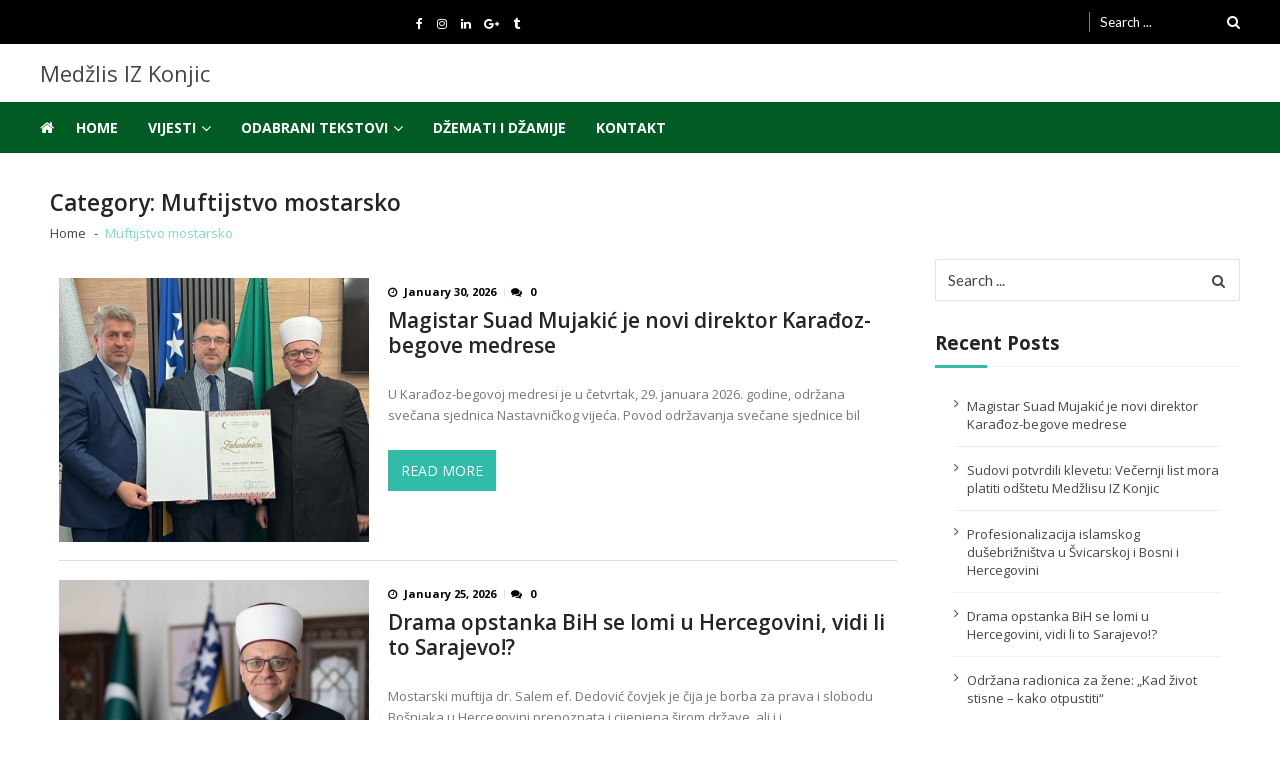

--- FILE ---
content_type: text/css
request_url: https://www.mizkonjic.ba/wp-content/themes/vmagazine-news/assets/css/child-responsive.css?ver=1.0.5
body_size: 1114
content:
@media screen and (max-width: 1366px){
 .vmagazine-lite-ticker-wrapper .default-layout .lSSlideOuter .lSSlideWrapper .lslide .single-news a, 
 .vmagazine-lite-ticker-wrapper .default-layout .lSSlideOuter .lSSlideWrapper .lSSlide .single-news a{
 	font-size: 15px;
    line-height: 25px;
 }
.vmagazine-lite-mul-cat-tabbed .block-content-wrapper .top-post-wrapper .single-post .post-caption-wrapper h3.large-font{
	font-size: 21px;
    line-height: 25px;
}
.post-meta {    
    font-size: 11px;
}
.vmagazine-lite-featured-slider.featured-slider-wrapper .section-wrapper li.slide .slider-caption h3{
	 font-size: 24px;
    line-height: 34px;
    font-weight: 500;
}
.vmagazine-lite-featured-slider.featured-slider-wrapper .section-wrapper{
	padding-left: 0px;
	padding-right: 0px;
}
.vmagazine-lite-slider-tab-carousel .block-content-wrapper-carousel {
    padding-left: 0px;
    padding-right: 0px;
}
.vmagazine-lite-rec-posts.recent-post-widget{
	padding-left: 0px;
	padding-right: 0px;
}
.vmagazine-post-col .single-post .post-meta {
    font-size: .75rem;
    font-weight: 400;
    color: #777;
    padding-top: 15px;
}
.widget_vmagazine_lite_block_posts_column .block-post-wrapper.block_layout_4 .single-post{
    padding-left: 0;
    padding-right: 0;
}
.widget_vmagazine_lite_block_posts_column .block-post-wrapper.block_layout_4 .single-post {
    margin-bottom: 0;
}
.template-five .widget-title:before, .template-five .block-title:before {
    bottom: -4px;
}
.template-five .widget-title:before, .template-five .block-title:before {    
    z-index: 2;
}
}
@media screen and (max-width: 1300px){
.template-five .widget-title:before,
.template-five .block-title:before {
    bottom: -4px;
}
.template-five h1, 
.template-five h2, 
.template-five h3, 
.template-five h4, 
.template-five h5, 
.template-five h6 {
    margin-bottom: 6px;
}
}
@media screen and (max-width: 1200px){
.template-five .widget-title:before, .template-five .block-title:before {
    bottom: -5px;
}
/*.template-three .widget-title:before, .template-three .block-title:before {
    top: calc(100% + 2px);
}*/
}
@media screen and (max-width: 1024px){
.vmagazine-lite-featured-slider.featured-slider-wrapper .featured-posts li.f-slide .slider-caption h3.small-font {
    line-height: 20px;
    font-size: 18px;    
}
}
@media screen and (max-width: 800px){
.vmagazine-lite-rec-posts.recent-post-widget .recent-posts-content {
    flex-basis: 49%;
}
}
@media screen and (max-width: 768px){
.vmagazine-block-post-slider .block-content-wrapper .block-post-slider-wrapper .small-thumbs-wrapper .small-thumbs-inner .slider-smallthumb:nth-child(2n) {
    
    width: calc(50% - 3px);
}
.vmagazine-lite-rec-posts.recent-post-widget .recent-posts-content{
	    flex-basis: 32%;
}
.vmagazine-block-post-slider .block-content-wrapper .block-post-slider-wrapper .slider-item-wrapper .slider-bigthumb {
    padding-right: 0px !important;
    padding-bottom: 3px;
}
}
@media screen and (max-width: 900px){
.vmagazine-lite-mul-cat-tabbed .block-content-wrapper .btm-posts-wrapper .first-col-wrapper {
    display: table-cell;
    width: 50%;
}
}
@media screen and (max-width: 700px){
.vmagazine-lite-rec-posts.recent-post-widget .recent-posts-content {
    flex-basis: 49%;
}
}
@media screen and (max-width: 600px){
    .vmagazine_lite_cat_tabbed_ajax {
    padding: 10px;
}
.vmagazine-lite-featured-slider.featured-slider-wrapper {
    padding: 10px;
}
.widget_vmagazine_lite_recent_post {
    padding: 10px;
}
.widget_vmagazine_lite_category_slider_tab_carousel {
    padding: 10px;
}
.widget_custom_html {
    padding: 10px;
}
}
@media screen and (max-width: 550px){
.vmagazine-lite-rec-posts.recent-post-widget .recent-posts-content {
    flex-basis: 100%;
}
.vmagazine-lite-mul-cat-tabbed .block-content-wrapper .btm-posts-wrapper .first-col-wrapper {
    display: block;
    width: 100%;
}
.vmagazine-lite-mul-cat-tabbed .block-content-wrapper .btm-posts-wrapper .second-col-wrapper {
    display: block;
    width: 100%;
}
    .vmagazine_lite_cat_tabbed_ajax {
    padding: 0px;
}
.vmagazine-lite-featured-slider.featured-slider-wrapper {
    padding: 0px;
}
.widget_vmagazine_lite_recent_post {
    padding: 0px;
}

.widget_custom_html {
    padding: 0px;
}
}
<<<<<<< .mine
||||||| .r61
.woocommerce ul.products li.product a img {
    width: 100%;
}
}
=======
.woocommerce ul.products li.product a img {
    width: 100%;
}
.woocommerce ul.products li.product a {
    width: auto;
}
>>>>>>> .r63
}
@media screen and (max-width: 425px){
.site-content{
        padding: 0 15px;
    }
.vmagazine-block-post-slider .block-content-wrapper .block-post-slider-wrapper .slider-item-wrapper .slider-bigthumb .post-captions h3.large-font{
        font-size: 20px !important;
}
.vmagazine-block-post-slider .block-content-wrapper .block-post-slider-wrapper .slider-item-wrapper .slider-bigthumb .post-captions {
    bottom: 10px !important;
    left: 10px !important;
}
.vmagazine-block-post-slider .block-content-wrapper .block-post-slider-wrapper .small-thumbs-wrapper .small-thumbs-inner .slider-smallthumb .post-captions h3.large-font{
        font-size: 13px !important;
}
.vmagazine-lite-featured-slider.featured-slider-wrapper .featured-posts li.f-slide .slider-caption h3.small-font {
    line-height: 20px !important;
    font-size: 18px !important;
}
.vmagazine-lite-rec-posts.recent-post-widget .recent-posts-content {
    flex-basis: 100% !important;
}
.vmagazine-lite-featured-slider.featured-slider-wrapper .featured-posts li.f-slide a.f-slider-img {
    width: 100% !important;
    display: table-caption !important;
}
.vmagazine-lite-featured-slider.featured-slider-wrapper .featured-posts li.f-slide .slider-caption {
    width: 100% !important;
}
.vmagazine-lite-container #primary .entry-content p{
    text-align: justify !important;
}
.vmagazine-lite-mul-cat-tabbed .block-content-wrapper .btm-posts-wrapper .single-post .post-thumb {
    width: 100% !important;
}
.middle-footer-wrap .middle-ftr-wrap .footer-logo-wrap, 
.middle-footer-wrap .middle-ftr-wrap .footer-desc, 
.middle-footer-wrap .middle-ftr-wrap .footer-social {
    -webkit-flex-basis: 100% !important;
    flex-basis: 100% !important;
    margin-bottom: 1rem !important;
    text-align: center !important;
}
.footer-logo-wrap img {
    width: auto;
}
}

--- FILE ---
content_type: text/css
request_url: https://www.mizkonjic.ba/wp-content/themes/vmagazine-news/style.css?ver=1.0.5
body_size: 3483
content:
/*
 Theme Name:   Vmagazine News
 Theme URI:    https://accesspressthemes.com/wordpress-themes/vmagazine-news
 Description:  VMagazine News - a free news magazine WordPress Theme is the child theme of VMagazine Lite - a multi layout news and magazine WordPress theme. This particular theme has one elegantly designed layout that has been created specifically for newspaper websites. And so to suit the needs of newspaper websites, VMagazine news has one new widget title layout, another new widget ‘VMagazine News: Block Posts(Column)’ added. Also, the boxed/framed design of VMagazine Lite has been removed to make the theme perfect for all newspaper websites. And though additional features have been added in the theme, all the features of VMagazine Lite have been kept intact. VMagazine News has all the features of its parent theme that made VMagazine Lite so loved among its users. This child theme has one click demo import, highly configurable homepage, engaging widgets, unlimited theme colors, live ajax search and many other powerful features to help you create that perfect newspaper website. 
 Author:       AccessPress Themes
 Author URI:   https://accesspressthemes.com/
 Template:     vmagazine-lite
 Version:      1.0.5
Requires at least: 4.7
Requires PHP: 5.6
Tested up to: 5.5.1
 License:      GNU General Public License v2 or later
 License URI:  http://www.gnu.org/licenses/gpl-2.0.html
 Tags:         right-sidebar, left-sidebar, custom-menu, featured-images, threaded-comments, translation-ready, custom-logo, custom-colors, blog, post-formats, custom-header, editor-style, news, e-commerce
 Text Domain:  vmagazine-news
*/

body {
    background: #fff;
    font-family: open sans;
}

/*.template-three .block-title span.title-bg:after,
.template-three .widget-title span.title-bg:after
{
    content: none;
}*/
h1,h2,h3,h4,h5,h6{
    font-family: open sans;
}
.vmagazine-block-post-slider .block-content-wrapper .block-post-slider-wrapper .small-thumbs-wrapper .small-thumbs-inner .slider-smallthumb .slider-img:before {
    position: absolute;
    z-index: 1;
    height: 100%;
    width: 100%;
    margin-right: 0px;
    content: "";
    -webkit-transform: translateZ(0);
    -moz-transform: translateZ(0);
    -ms-transform: translateZ(0);
    -o-transform: translateZ(0);
    transform: translateZ(0);
    background: rgb(255,255,255, 1);
    background: -moz-linear-gradient(top, rgba(255,255,255,0) 0%, rgba(0,0,0,0.5) 50%, rgba(0,0,0,1) 100%);
    background: -webkit-linear-gradient(top, rgba(255,255,255,0) 0%, rgba(0,0,0,0.5) 50%, rgba(0,0,0,1) 100%);
    background: linear-gradient(top, rgba(255,255,255,0) 0%, rgba(0,0,0,0.5) 50%, rgba(0,0,0,1) 100%);
    filter: progid:DXImageTransform.Microsoft.gradient( startColorstr='#FFFFFF', endColorstr='#000000',GradientType=0 );
}
.vmagazine-block-post-slider .block-content-wrapper .block-post-slider-wrapper .small-thumbs-wrapper .small-thumbs-inner .slider-smallthumb .slider-img{
    position: relative;
}
.vmagazine-block-post-slider .block-content-wrapper .block-post-slider-wrapper .small-thumbs-wrapper .small-thumbs-inner .slider-smallthumb .post-captions{
    z-index: 2;
}
.vmagazine-block-post-slider .block-content-wrapper .block-post-slider-wrapper .small-thumbs-wrapper .small-thumbs-inner .slider-smallthumb .slider-img img {
    width: 100%;
}
.vmagazine-block-post-slider .block-content-wrapper .block-post-slider-wrapper .slider-item-wrapper .slider-bigthumb{
    padding-right: 3px; 
}

.vmagazine-block-post-slider .block-content-wrapper .block-post-slider-wrapper .small-thumbs-wrapper .small-thumbs-inner .slider-smallthumb:nth-child(3),
.vmagazine-block-post-slider .block-content-wrapper .block-post-slider-wrapper .small-thumbs-wrapper .small-thumbs-inner .slider-smallthumb:nth-child(4){
    padding-bottom: 0;
}
.vmagazine-block-post-slider .block-content-wrapper .block-post-slider-wrapper .small-thumbs-wrapper .small-thumbs-inner .slider-smallthumb {
    padding:0 3px 3px 0 ;
}
.vmagazine-block-post-slider .block-content-wrapper .block-post-slider-wrapper .small-thumbs-wrapper .small-thumbs-inner .slider-smallthumb:nth-child(2n) {
    padding-right: 0px;
    width: 50%;
}
.vmagazine-lite-mul-cat-tabbed.block-post-wrapper .block-content-wrapper{
    padding-left: 0px;
    padding-right: 0px;
    padding-bottom: 0px;
}
.vmagazine-block-post-slider .block-content-wrapper .block-post-slider-wrapper .small-thumbs-wrapper .small-thumbs-inner .slider-smallthumb .post-captions:before{
    content: none;
}
.vmagazine-block-post-slider .block-content-wrapper .block-post-slider-wrapper .slider-item-wrapper .slider-bigthumb .post-captions .post-meta {
    color: rgba(255, 255, 255, 1);
}
.vmagazine-block-post-slider .block-content-wrapper .block-post-slider-wrapper .small-thumbs-wrapper .small-thumbs-inner .slider-smallthumb .post-captions .post-meta {
    color: rgba(255,255,255,1);
}
.vmagazine-block-post-slider .block-content-wrapper .block-post-slider-wrapper .slider-item-wrapper .slider-bigthumb .post-captions {   
    bottom: 25px;
    left: 25px;
}
.vmagazine-block-post-slider .block-content-wrapper .block-post-slider-wrapper .slider-item-wrapper .slider-bigthumb .post-captions h3.large-font{
    font-size: 24px;
    font-weight: 500;
    line-height: 34px;
    width: 80%;
}
.widget_vmagazine_lite_block_posts_column .block-post-wrapper.block_layout_4 .single-post{
    margin-bottom: 0px;
}
.vmagazine-block-post-slider .block-content-wrapper .block-post-slider-wrapper .small-thumbs-wrapper .small-thumbs-inner .slider-smallthumb .post-captions h3.large-font {
    color: #FFF;
    font-size: 16px;
    line-height: 21px;
    font-weight: 500;
}
.vmagazine-lite-mul-cat-tabbed .block-content-wrapper .top-post-wrapper .single-post .post-caption-wrapper p {
    font-size: 14px;
    color: #656565;
    font-family: open sans;
}
.vmagazine-lite-mul-cat-tabbed .block-content-wrapper .btm-posts-wrapper .single-post .post-caption-wrapper h3.small-font {    
    line-height: 20px;
}
.vmagazine-lite-featured-slider.featured-slider-wrapper .section-wrapper li.slide .slider-caption .post-meta{
        color: rgba(255,255,255,1);
}
.vmagazine-lite-featured-slider.featured-slider-wrapper .featured-posts li.f-slide .slider-caption h3.small-font {    
    line-height: 25px;
    font-size: 20px;
    margin-bottom: 6px;    
}
.post-meta span {    
    font-size: 11px;
    margin-bottom: 7px;
    line-height: 1;
    min-height: 17px;
    font-weight: 400;    
    font-family: open sans;
}
.vmagazine-lite-featured-slider.featured-slider-wrapper .featured-posts li.f-slide .slider-caption .post-content {
    font-size: 13px;
    color: #777;
    font-family: open sans,arial,sans-serif;
    margin-top: 9px;
}
.vmagazine-lite-rec-posts.recent-post-widget .recent-posts-content .recent-post-content a {
    margin-top: 0.315rem;
    color: #252525;
    font-size: 13px;
    line-height: 18px;
    font-weight: 600;
}
.vmagazine-lite-slider-tab-carousel .block-content-wrapper-carousel .post-caption h3 {
    font-size: 15px;
    line-height: 20px;
    font-weight: 600;
}
.vmagazine-lite-rec-posts.recent-post-widget .recent-posts-content .recent-post-content a {
    font-size: 15px;
    line-height: 20px;
    font-weight: 600;
}
.vmagazine-lite-rec-posts.recent-post-widget .recent-posts-content .recent-post-content span a{
        font-weight: 700;    
}
footer .buttom-footer.footer_one .footer-credit .site-info{    
    font-size: 12px;
    font-family: open sans,arial,sans-serif;
}
.slider-item-wrapper.slick-slide.slick-current .post-meta span{
    color: #FFF;
}
img {    
    width: 100%;
}
li.recentcomments {
    padding-top: 10px;
}
.vmagazine-lite-timeline-post .timeline-post-wrapper .single-post .post-caption .captions-wrapper h3.small-font{
    font-weight: 600;
}
header.header-layout1 nav.main-navigation .nav-wrapper .menu-mmnu-container ul li.menu-item a{
    font-size: 14px;
    color: #000;
    font-weight: 700;
}
.vmagazine-lite-ticker-wrapper .default-layout .lSSlideOuter .lSSlideWrapper{
    height: 30px !important;
    margin-top: 0px;
    padding-top: 3px;
    overflow: hidden;
}
.vmagazine-lite-archive-layout1 .vmagazine-lite-container #primary article .archive-wrapper h2.entry-title {
    font-size: 21px;
    line-height: 25px;
}
.entry-content p {
    margin-top: 26px;
    line-height: 25px;
}
.vmagazine-lite-container #primary .entry-content p {    
    margin-bottom: 26px;
    line-height: 25px;
}
.vmagazine-block-post-slider .block-content-wrapper{
    padding: 0px;
}
a.scrollup{
    border-radius: 0px;
}
.vmagazine-lite-container{
    padding: 0px;
}
header.header-layout1 .logo-ad-wrapper .vmagazine-lite-container{
        padding: 1.25rem 0px;
}

.vmagazine-lite-slider-tab-carousel .block-content-wrapper-carousel{
    margin-left: -10px;
    margin-right: -10px;
    width: auto;
    padding-left: 0;
    padding-right: 0;
    padding-bottom: 0;
}
.vmagazine-lite-rec-posts.recent-post-widget .recent-posts-content .recent-post-content{
    padding-top: 5px;
}
.vmagazine-lite-timeline-post .timeline-post-wrapper {    
    padding: 1.25rem 0rem 1.25rem 0rem;
}
.widget .custom-html-widget{
    padding-left: 0px;
    padding-right: 0px;
}
.vmagazine-lite-featured-slider.featured-slider-wrapper .section-wrapper{
    padding-left: 0px;
    padding-right: 0px;
    padding-bottom: 0px;
}
.vmagazine-lite-rec-posts.recent-post-widget{
    padding-left: 0px;
    padding-right: 0px;
    padding-bottom: 0px;
}
.vmagazine-post-col.block-post-wrapper.block_layout_4.single-post.bottom-post {
    padding-top: 1.25rem;
}
.vmagazine-post-col.block-post-wrapper.block_layout_4.single-post.first-post {
    padding-top: 1.25rem;
}
.vmagazine-post-col.block-post-wrapper.block_layout_4 .content-wrapper h3.small-font {
    color: #111111;
    font-size: 1rem;
    padding-top: 1rem;
    line-height: 1.25rem;
    word-break: break-word;
    font-family: 'open sans';
    font-weight: 600;
    margin-bottom: 0px;
    padding-bottom: 1rem;
}
.widget_recent-posts ul {
    list-style: none;
    /*margin-left: 15px;*/
}
.widget_recent_comments li.recentcomments {
    padding-top: 20px;
    font-size: 14px;
    font-family: open sans;
}
.widget_recent_comments ul#recentcomments{
    margin-left: 15px;
    margin-bottom: 0px;
    list-style: none;
}
.vmagazine-post-col.block-post-wrapper .single-post {
    padding-top: 24px;
    border-bottom: 1px solid rgba(235,235,235,0.8);
    padding-bottom: 18px;
}
.vmagazine-post-col.block-post-wrapper .single-post:nth-last-child(1){    
    border-bottom: none;
}
.vmagazine-post-col .single-post .post-meta {
    font-size: .75rem;
    font-weight: 400;
    color: #777;
    padding-top: 1rem;
    font-family: open sans;
}
.vmagazine-post-col .single-post .post-meta span{
    color: #777;
}
.lSSlideOuter .post-meta span{
    color: #FFF;
}
.widget_recent-posts li {
    padding-top: 1.25rem;
}
/*.template-three .widget-title:before, 
.template-three .block-title:before{
        top: calc(100% + 1px);
}*/
span.view-all{
    font-family: open sans;
    display: none;
}
.vmagazine-lite-rec-posts.recent-post-widget .recent-posts-content .recent-post-content span a {
    font-weight: 400;
    font-family: open sans;
}
.recentcomments a {      
    font-size: 14px;
    font-weight: 600;
    color: #111;
    font-family: open sans;
}
.widget_recent-posts a{    
    font-size: 14px;
    font-weight: 600;
    color: #000;
    font-family: open sans;
    padding-right: 5px;
}
.widget_recent-posts a:hover,
.recentcomments a:hover{
    /*color: rgba(229,45,109,1);*/
}
.vmagazine-lite-container #primary .entry-header h1.entry-title{
        line-height: 42px;
}
.widget_recent-posts span.post-date {
    font-size: 13px;
    font-family: open sans;    
}
.widget_vmagazine_lite_block_posts_column .block-post-wrapper.block_layout_4 .single-post .post-meta {
    margin: 0;
}
.widget_vmagazine_lite_block_posts_column .block-post-wrapper.block_layout_4 .single-post h3.small-font{
    margin-top: 0;
}
.widget_vmagazine_lite_block_posts_column .block-post-wrapper.block_layout_4 .single-post{
    padding-left: 0px;
    padding-right: 0px;
    padding-bottom: 0px;
}
.vmagazine-lite-ticker-wrapper .default-layout .lSSlideOuter .lSSlideWrapper .lslide .single-news a, .vmagazine-lite-ticker-wrapper .default-layout .lSSlideOuter .lSSlideWrapper .lSSlide .single-news a{
    font-size: 15px;
    line-height: 25px;
}
.vmagazine-lite-featured-slider.featured-slider-wrapper .featured-posts li.f-slide:last-child{
    padding-bottom: 0px;
}
.vmagazine-lite-timeline-post .timeline-post-wrapper{
    padding-bottom: 0px;
}
.widget .custom-html-widget{
    padding-top: 0px;
}
/* ......................................--------------------........................................ */
.vmagazine-lite-container #primary .entry-meta span{
    font-weight: 700;
    color: #000;
    font-family: open sans,arial,sans-serif;
    font-size: 11px;
}
.vmagazine-lite-archive-layout1 .vmagazine-lite-container #primary article .archive-wrapper .entry-content p
{
    font-size: 13px;
    color: #777;
    font-family: open sans,arial,sans-serif;
}

/*Block Post Grid*/
.block-post-wrapper.grid{
    background: #FFF;
    padding: 1.25rem;
    -webkit-border-radius: 0px;
            border-radius: 0px;
}
.block-post-wrapper.grid .posts-wrap .single-post{
    display: block;
    border-bottom: 1px solid rgba(235,235,235,0.8);
    padding: 1.25rem 0;
}
.block-post-wrapper.grid .posts-wrap .single-post:last-of-type{
    border-bottom: none;
    padding-bottom: 1rem;
}
.block-post-wrapper.grid .posts-wrap .single-post .post-thumb{
    float: left;
    width: 34%;
    display: inline-block;
}
.block-post-wrapper.grid .posts-wrap .single-post .post-content-wrapper{
    float: left;
    width: 66%;
    display: inline-block;
    padding-left: 1.25rem;
}
.block-post-wrapper.grid .posts-wrap .single-post .post-content-wrapper h3.large-font{
    font-size: 14px;
    line-height: 1.125rem;
    margin-top: 0.625rem;
    margin-bottom: 0;
}
.block-post-wrapper.grid .posts-wrap .single-post.first-post h3.large-font{
    font-size: 1rem;
    line-height: 1.25rem;
    font-weight: 600;
    margin-bottom: 0;
    color: #252525;
}
.block-post-wrapper.grid .posts-wrap .single-post.first-post{
    padding-top: 0;
    padding-bottom: 0;
    border-bottom: none;
}
.block-post-wrapper.grid span.view-all a{
    min-width: 100%;
}
.block-post-wrapper.grid .posts-wrap .single-post.first-post .post-thumb{
    width: 100%;
}
.block-post-wrapper.grid .posts-wrap .single-post.first-post .post-content-wrapper .post-meta{
    margin-top: 1rem;
}
.block-post-wrapper.grid .posts-wrap .single-post .post-content-wrapper h3.large-font{
    color: #252525;
}
.block-post-wrapper.grid .posts-wrap .single-post.first-post .post-content-wrapper{
    width: 100%;
    padding-left: 0;
}

/*Block layout 4*/
.widget_vmagazine_block_posts_column .block-post-wrapper.block_layout_4 .single-post{
    padding: 1.25rem;
    background: #FFF;
    margin-bottom: 1.25rem;
    -webkit-border-radius: 0px;
            border-radius: 0px;
}
.widget_vmagazine_block_posts_column .block-post-wrapper.block_layout_4 .single-post .post-meta{
    margin: 1rem 0 0.625rem;
}
.widget_vmagazine_block_posts_column .block-post-wrapper.block_layout_4 .single-post h3.small-font{
    font-size: 1rem;
    line-height: 1.25rem;
    font-weight: 600;
    margin-top: 0.625rem;
    margin-bottom: 0;
    color: #252525;
}
.widget_vmagazine_block_posts_column .block-post-wrapper.block_layout_4 .view-all a{
    background: transparent;
    color: #666;
    border: solid 1px #999;
    padding: 12px 12px;
    min-width: 100%;
}
/*.widget_vmagazine_block_posts_column .block-post-wrapper.block_layout_4 .view-all a:hover{
    background: rgba(229,45,109,1);
    border-color: rgba(229,45,109,1);
    color: #FFF;
}*/
.middle-footer-wrap .middle-ftr-wrap .footer-desc{
    -webkit-flex-basis: 60%;
            flex-basis: 60%;
        padding: 0 50px;
            font-family: open sans;
    font-size: 13px;
}
.middle-footer-wrap .middle-ftr-wrap .footer-logo-wrap,
 .middle-footer-wrap .middle-ftr-wrap .footer-social{
    -webkit-flex-basis: 20%;
            flex-basis: 20%;
}
footer .buttom-footer.footer_one .footer-btm-wrap .vmagazine-lite-btm-ftr .footer-nav ul li a{
        font-weight: 100;
}
footer .buttom-footer.footer_one .footer-btm-wrap .vmagazine-lite-btm-ftr .footer-nav ul li a:hover{
    font-weight: 100;
}
.widget_recent_comments ul#recentcomments span,
.widget_recent-posts ul a{
    position: relative;
}
.widget_recent_comments ul#recentcomments span:after,
.widget_recent-posts ul a:after{
    content: "\f105";
    font-family: fontawesome;
    position: absolute;
    left: 0;
    margin-left: -0.9rem;
    top: 3px;
    margin-top: 0px;
    color: #111;
}
.template-three .block-title span {    
    padding: 5px 15px 5px 15px;    
}
.vmagazine-lite-ticker-wrapper{
    padding: 10px 0;
}

.vmagazine-lite-mobile-nav-wrapp .mob-search-icon span {
    color: #000;
}

.vmagazine-lite-mob-outer {
    background: #fff;
}

.vmagazine-lite-mobile-nav-wrapp .nav-toggle span {
    background: #000;
}

.vmagazine-lite-mobile-nav-wrapp .nav-toggle span:before, .vmagazine-lite-mobile-nav-wrapp .nav-toggle span:after {
    background: #000;
}

.vmagazine-lite-mobile-nav-wrapp .nav-toggle span:before, .vmagazine-lite-mobile-nav-wrapp .nav-toggle span:after {
    background: #000;
}

.vmagazine-lite-mobile-navigation-wrapper .mobile-navigation .img-overlay {
    background: rgb(255, 252, 252);
}

.vmagazine-lite-mobile-navigation-wrapper .mobile-navigation .icon-wrapper ul.social li a{
    color: #000;
}
.template-three .widget-title span:after,
.template-three .block-title span:after{
     bottom: auto;
     top: 0;
 }

.vmagazine-lite-mobile-navigation-wrapper .mobile-navigation .vmag-opt-wrap{
    background: #000;
}

.vmagazine-lite-mob-outer {
    background: #000;
}

.vmagazine-lite-mobile-nav-wrapp .nav-toggle span {
    background: #fff;
}

.vmagazine-lite-mobile-nav-wrapp .nav-toggle span:before{
    background: #fff;
}

.vmagazine-lite-mobile-nav-wrapp .nav-toggle span:after {
    background: #fff;
}